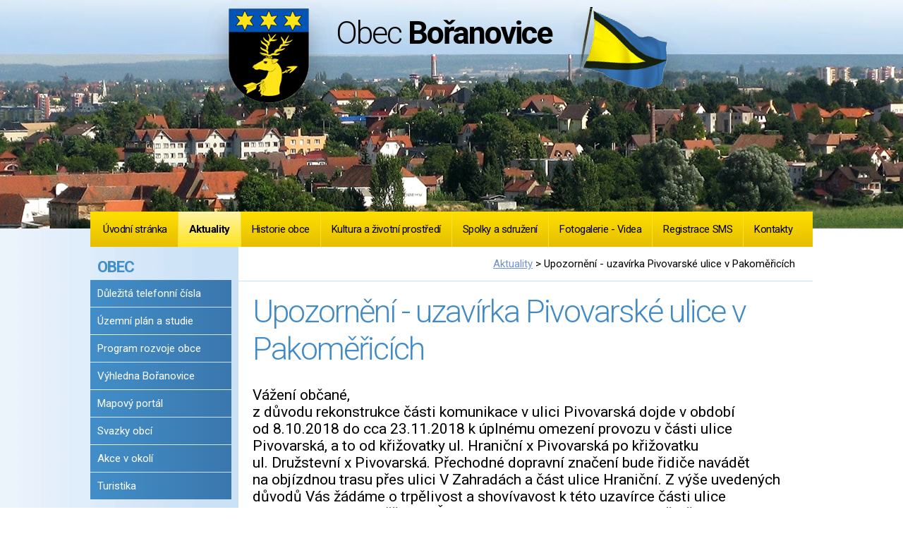

--- FILE ---
content_type: text/html; charset=utf-8
request_url: https://www.boranovice.cz/?id=331239&action=detail
body_size: 8182
content:
<!DOCTYPE html>
<html lang="cs" data-lang-system="cs">
	<head>



		<!--[if IE]><meta http-equiv="X-UA-Compatible" content="IE=EDGE"><![endif]-->
			<meta name="viewport" content="width=device-width, initial-scale=1, user-scalable=yes">
			<meta http-equiv="content-type" content="text/html; charset=utf-8" />
			<meta name="robots" content="index,follow" />
			<meta name="author" content="Antee s.r.o." />
			<meta name="description" content="Vážení občané, z důvodu rekonstrukce části komunikace v ulici Pivovarská dojde v období od 8.10.2018 do cca 23.11.2018 k úplnému omezení provozu v části ulice Pivovarská, a to od křižovatky ul. Hraniční x Pivovarská po křižovatku ul. Družstevní x Pivovarská. Přechodné dopravní značení bude řidiče navádět na objízdnou trasu přes ulici V Zahradách a část ulice Hraniční. Z výše uvedených důvodů Vás žádáme o trpělivost a shovívavost k této uzavírce části ulice Pivovarská v Pakoměřicích. Žádáme rezidenty o ohleduplnost při případném projíždění staveništěm a omlouváme se za potřebné nezbytné uzavírky, které budou probíhat během prací." />
			<meta name="keywords" content="obec, Bořanovice, Praha-Březiněves, Středočeský, kraj" />
			<meta name="viewport" content="width=device-width, initial-scale=1, user-scalable=yes" />
<title>Upozornění - uzavírka Pivovarské ulice v Pakoměřicích | Obec Bořanovice</title>

		<link rel="stylesheet" type="text/css" href="https://cdn.antee.cz/jqueryui/1.8.20/css/smoothness/jquery-ui-1.8.20.custom.css?v=2" integrity="sha384-969tZdZyQm28oZBJc3HnOkX55bRgehf7P93uV7yHLjvpg/EMn7cdRjNDiJ3kYzs4" crossorigin="anonymous" />
		<link rel="stylesheet" type="text/css" href="/style.php?nid=SVZF&amp;ver=1768399196" />
		<link rel="stylesheet" type="text/css" href="/css/libs.css?ver=1768399900" />
		<link rel="stylesheet" type="text/css" href="https://cdn.antee.cz/genericons/genericons/genericons.css?v=2" integrity="sha384-DVVni0eBddR2RAn0f3ykZjyh97AUIRF+05QPwYfLtPTLQu3B+ocaZm/JigaX0VKc" crossorigin="anonymous" />

		<script src="/js/jquery/jquery-3.0.0.min.js" ></script>
		<script src="/js/jquery/jquery-migrate-3.1.0.min.js" ></script>
		<script src="/js/jquery/jquery-ui.min.js" ></script>
		<script src="/js/jquery/jquery.ui.touch-punch.min.js" ></script>
		<script src="/js/libs.min.js?ver=1768399900" ></script>
		<script src="/js/ipo.min.js?ver=1768399889" ></script>
			<script src="/js/locales/cs.js?ver=1768399196" ></script>

			<script src='https://www.google.com/recaptcha/api.js?hl=cs&render=explicit' ></script>

		<link href="/index.php?action=atom&amp;nid=873&amp;lid=cs&amp;oid=3002218" type="application/atom+xml" rel="alternate" title="Kulturní akce">
		<link href="/index.php?action=atom&amp;nid=873&amp;lid=cs&amp;oid=3004052" type="application/atom+xml" rel="alternate" title="Úřední deska">
		<link href="/?action=atom" type="application/atom+xml" rel="alternate" title="Aktuality">
		<link href="/index.php?action=atom&amp;nid=873&amp;lid=cs&amp;oid=4635899" type="application/atom+xml" rel="alternate" title="Program rozvoje obce">
<link href="//fonts.googleapis.com/css?family=Roboto:300,400,700&amp;subset=latin,latin-ext" rel="stylesheet" type="text/css">
<link href="/image.php?nid=873&amp;oid=9773585" rel="icon" type="image/png">
<link rel="shortcut icon" href="/image.php?nid=873&amp;oid=9773585">
<script type="text/javascript">
$(document).ready(function () {
$("#ipocopyright").insertAfter($("#ipocontainer"));
});
</script>
<script src="/file.php?nid=873&amp;oid=9559738" type="text/javascript"></script>
<link href="file.php?nid=873&amp;oid=9559750" rel="stylesheet">
<script type="text/javascript">
$(document).ready(function() {
$(".slideshow").owlCarousel({
loop: true,
autoWidth: false,
items: 1,
margin: 10,
dots: false,
nav:true,
navText : ["Předchozí","Další"],
autoplay: false,
autoplayTimeout: 4000,
autoplayHoverPause: true,
responsive: {
0 : {
items: 1
},
480 : {
items: 2
},
660 : {
items: 3
},
860 : {
items: 4
},
1024 : {
items: 3
}
}
});
});
</script>
	</head>

	<body id="page3028648" class="subpage3028648 subpage2984072"
			
			data-nid="873"
			data-lid="CZ"
			data-oid="3028648"
			data-layout-pagewidth="764"
			
			data-slideshow-timer="3"
			 data-ipo-article-id="331239"
						
				
				data-layout="responsive" data-viewport_width_responsive="1024"
			>



						<div id="ipocontainer">

			<div class="menu-toggler">

				<span>Menu</span>
				<span class="genericon genericon-menu"></span>
			</div>

			<span id="back-to-top">

				<i class="fa fa-angle-up"></i>
			</span>

			<div id="ipoheader">

				<a href="/" class="header-logo">
	<span class="znak"><img src="/image.php?nid=873&amp;oid=9556580" alt="znak"></span>
	<span class="top"><span class="light">Obec </span>Bořanovice</span>
	<span class="prapor"><img style="margin-top:10px !important" src="/image.php?nid=873&amp;oid=9556581" alt="prapor"></span>
</a>
			</div>

			<div id="ipotopmenuwrapper">

				<div id="ipotopmenu">
<h4 class="hiddenMenu">Horní menu</h4>
<ul class="topmenulevel1"><li class="topmenuitem1 noborder" id="ipomenu2987685"><a href="/index.php?nid=873&amp;lid=cs&amp;oid=2987685">Úvodní stránka</a></li><li class="topmenuitem1 active" id="ipomenu3028648"><a href="/">Aktuality</a></li><li class="topmenuitem1" id="ipomenu3539437"><a href="#" class="nolink">Historie obce</a><ul class="topmenulevel2"><li class="topmenuitem2" id="ipomenu55731"><a href="/index.php?nid=873&amp;lid=cs&amp;oid=55731">Historie</a></li><li class="topmenuitem2" id="ipomenu3539439"><a href="/index.php?nid=873&amp;lid=cs&amp;oid=3539439">Historie rodu Bořanovských</a></li></ul></li><li class="topmenuitem1" id="ipomenu3015982"><a href="#" class="nolink">Kultura a životní prostředí</a><ul class="topmenulevel2"><li class="topmenuitem2" id="ipomenu3002218"><a href="/index.php?nid=873&amp;lid=cs&amp;oid=3002218">Kulturní akce</a></li><li class="topmenuitem2" id="ipomenu55711"><a href="/index.php?nid=873&amp;lid=cs&amp;oid=55711">Kulturní památky</a></li><li class="topmenuitem2" id="ipomenu778683"><a href="/index.php?nid=873&amp;lid=cs&amp;oid=778683">Knihovna</a></li><li class="topmenuitem2" id="ipomenu5739513"><a href="/index.php?nid=873&amp;lid=cs&amp;oid=5739513">Životní prostředí</a></li></ul></li><li class="topmenuitem1" id="ipomenu55712"><a href="/index.php?nid=873&amp;lid=cs&amp;oid=55712">Spolky a sdružení</a><ul class="topmenulevel2"><li class="topmenuitem2" id="ipomenu3087042"><a href="/index.php?nid=873&amp;lid=cs&amp;oid=3087042">Sbor dobrovolných hasičů</a></li><li class="topmenuitem2" id="ipomenu451768"><a href="/index.php?nid=873&amp;lid=cs&amp;oid=451768">Samostatný spolek rybářů ČRS Bořanovice, z.s.</a></li><li class="topmenuitem2" id="ipomenu4015472"><a href="/index.php?nid=873&amp;lid=cs&amp;oid=4015472">Myslivecké sdružení</a></li><li class="topmenuitem2" id="ipomenu4015484"><a href="/index.php?nid=873&amp;lid=cs&amp;oid=4015484">Kapela "Bořanka"</a></li></ul></li><li class="topmenuitem1" id="ipomenu4114374"><a href="#" class="nolink">Fotogalerie - Videa</a><ul class="topmenulevel2"><li class="topmenuitem2" id="ipomenu4015458"><a href="/index.php?nid=873&amp;lid=cs&amp;oid=4015458">Fotogalerie - Kulturní akce</a></li><li class="topmenuitem2" id="ipomenu3005024"><a href="/index.php?nid=873&amp;lid=cs&amp;oid=3005024">Fotogalerie - Obce</a></li><li class="topmenuitem2" id="ipomenu4114376"><a href="/index.php?nid=873&amp;lid=cs&amp;oid=4114376">Fotogalerie - Spolků a Sdružení</a></li><li class="topmenuitem2" id="ipomenu5523590"><a href="/index.php?nid=873&amp;lid=cs&amp;oid=5523590">Videa</a></li></ul></li><li class="topmenuitem1" id="ipomenu4332161"><a href="/index.php?nid=873&amp;lid=cs&amp;oid=4332161">Registrace SMS</a></li><li class="topmenuitem1" id="ipomenu4131210"><a href="/index.php?nid=873&amp;lid=cs&amp;oid=4131210">Kontakty</a></li></ul>
					<div class="cleartop"></div>
				</div>
			</div>
			<div id="ipomain">
				
				<div id="ipomainframe">
					<div id="ipopage">
<div id="iponavigation">
	<h5 class="hiddenMenu">Drobečková navigace</h5>
	<p>
			<a href="/">Aktuality</a> <span class="separator">&gt;</span>
			<span class="currentPage">Upozornění - uzavírka Pivovarské ulice v Pakoměřicích</span>
	</p>

</div>
						<div class="ipopagetext">
							<div class="blog view-detail content">
								
								<h1>Upozornění - uzavírka Pivovarské ulice v Pakoměřicích</h1>

<div id="snippet--flash"></div>
								
																	

<hr class="cleaner">




<hr class="cleaner">

<div class="article">
	

	<div class="paragraph text clearfix">
<p><span class="bigger-text">Vážení občané,</span><br> <span class="bigger-text">z důvodu rekonstrukce části komunikace v ulici Pivovarská dojde v období <br></span><span class="bigger-text">od 8.10.2018 do cca 23.11.2018 k úplnému omezení provozu v části ulice Pivovarská, a to od křižovatky ul. Hraniční x Pivovarská po křižovatku <br>ul. Družstevní x Pivovarská. Přechodné dopravní značení bude řidiče navádět <br>na objízdnou trasu přes ulici V Zahradách a část ulice Hraniční. Z výše uvedených důvodů Vás žádáme o trpělivost a shovívavost k této uzavírce části ulice Pivovarská v Pakoměřicích. Žádáme rezidenty o ohleduplnost při případném projíždění staveništěm a omlouváme se za potřebné nezbytné uzavírky, které budou probíhat během prací.</span></p>	</div>
		
<div id="snippet--images"><div class="images clearfix">

	</div>
</div>


<div id="snippet--uploader"></div>			<div class="article-footer">
													<div class="published"><span>Publikováno:</span> 3. 10. 2018 21:40</div>

					</div>
	
</div>

<hr class="cleaner">
<div class="content-paginator clearfix">
	<span class="linkprev">
		<a href="/?id=331762&amp;action=detail">

			<span class="linkprev-chevron">
				<i class="fa fa-angle-left"></i>
			</span>
			<span class="linkprev-text">
				<span class="linkprev-title">Zápis o výsledku…</span>
				<span class="linkprev-date">Publikováno: 6. 10. 2018 17:07</span>
			</span>
		</a>
	</span>
	<span class="linkback">
		<a href='/'>
			<span class="linkback-chevron">
				<i class="fa fa-undo"></i>
			</span>
			<span class="linkback-text">
				<span>Zpět na přehled</span>
			</span>
		</a>
	</span>
	<span class="linknext">
		<a href="/?id=330110&amp;action=detail">

			<span class="linknext-chevron">
				<i class="fa fa-angle-right"></i>
			</span>
			<span class="linknext-text">
				<span class="linknext-title">Video - Oslavy SDH…</span>
				<span class="linknext-date">Publikováno: 27. 9. 2018 13:43</span>
			</span>
		</a>
	</span>
</div>

		
															</div>
						</div>
					</div>


										<div id="ipoleftblock">
												<div id="ipomenu">
<h4 class="hiddenMenu">Menu</h4>
<ul id="iposubmenu54713"><li id="ipomenu3016086"><a href="#" class="nolink">OBEC</a></li><li id="ipomenu3016122"><a href="/index.php?nid=873&amp;lid=cs&amp;oid=3016122">Důležitá telefonní čísla</a></li><li class="submenu1" id="ipomenu818031"><a href="#" class="nolink">Územní plán a studie</a><ul id="iposubmenu818031"><li id="ipomenu6674136"><a href="/index.php?nid=873&amp;lid=cs&amp;oid=6674136">Územní plán</a></li><li id="ipomenu6674137"><a href="/index.php?nid=873&amp;lid=cs&amp;oid=6674137">Územní studie</a></li></ul></li><li id="ipomenu4635899"><a href="/index.php?nid=873&amp;lid=cs&amp;oid=4635899">Program rozvoje obce</a></li><li id="ipomenu12837905"><a href="/index.php?nid=873&amp;lid=cs&amp;oid=12837905">Výhledna Bořanovice</a></li><li id="ipomenu3028726"><a href="http://boranovice.obce.gepro.cz/" target="_blank">Mapový portál</a></li><li id="ipomenu3016179"><a href="/index.php?nid=873&amp;lid=cs&amp;oid=3016179">Svazky obcí</a></li><li id="ipomenu3012458"><a href="/index.php?nid=873&amp;lid=cs&amp;oid=3012458">Akce v okolí</a></li><li id="ipomenu3027346"><a href="/index.php?nid=873&amp;lid=cs&amp;oid=3027346">Turistika</a></li><li id="ipomenu3016185"><a href="#" class="nolink">OBECNÍ ÚŘAD</a></li><li class="submenu1" id="ipomenu54724"><a href="/index.php?nid=873&amp;lid=cs&amp;oid=54724">Základní informace</a></li><li class="submenu1" id="ipomenu3004052"><a href="/index.php?nid=873&amp;lid=cs&amp;oid=3004052">Úřední deska</a></li><li id="ipomenu3025477"><a href="/index.php?nid=873&amp;lid=cs&amp;oid=3025477">Organizační struktura</a></li><li id="ipomenu3025492"><a href="/index.php?nid=873&amp;lid=cs&amp;oid=3025492">Povinně zveřejňované informace</a></li><li id="ipomenu54726"><a href="/index.php?nid=873&amp;lid=cs&amp;oid=54726">Poskytování informací, příjem žádostí a způsob podání, výroční zprávy</a></li><li id="ipomenu54727"><a href="/index.php?nid=873&amp;lid=cs&amp;oid=54727">Vyhlášky, zákony</a></li><li id="ipomenu4922534"><a href="/index.php?nid=873&amp;lid=cs&amp;oid=4922534">Krizová opatření a seznámení s char. možného ohrožení</a></li><li class="submenu1" id="ipomenu54729"><a href="/index.php?nid=873&amp;lid=cs&amp;oid=54729">Elektronická podatelna</a></li><li class="submenu1" id="ipomenu3001054"><a href="/index.php?nid=873&amp;lid=cs&amp;oid=3001054">Registr oznámení</a></li><li id="ipomenu3001050"><a href="/index.php?nid=873&amp;lid=cs&amp;oid=3001050">Rozpočty, rozpočtová opatření, závěrečné účty</a></li><li id="ipomenu5917337"><a href="/index.php?nid=873&amp;lid=cs&amp;oid=5917337">Veřejnoprávní smlouvy </a></li><li id="ipomenu4111785"><a href="/index.php?nid=873&amp;lid=cs&amp;oid=4111785">Veřejné zakázky</a></li><li id="ipomenu5832770"><a href="/index.php?nid=873&amp;lid=cs&amp;oid=5832770">Publicita projektů</a></li><li id="ipomenu6297016"><a href="/index.php?nid=873&amp;lid=cs&amp;oid=6297016">GDPR</a></li><li id="ipomenu4939216"><a href="#" class="nolink">INFORMACE PRO OBČANY</a></li><li id="ipomenu3025521"><a href="/index.php?nid=873&amp;lid=cs&amp;oid=3025521">Odpadové hospodářství</a></li><li id="ipomenu4174384"><a href="/index.php?nid=873&amp;lid=cs&amp;oid=4174384">Poplatky 2025/2026</a></li><li id="ipomenu4176015"><a href="/index.php?nid=873&amp;lid=cs&amp;oid=4176015">Příspěvek na pobyt pro děti</a></li><li id="ipomenu5621094"><a href="/index.php?nid=873&amp;lid=cs&amp;oid=5621094">Rušení trvalého pobytu</a></li><li id="ipomenu5416512"><a href="/index.php?nid=873&amp;lid=cs&amp;oid=5416512">Provozní řád dětského hřiště - ul. Hraniční</a></li><li id="ipomenu4939245"><a href="/index.php?nid=873&amp;lid=cs&amp;oid=4939245">Informace o pálení</a></li><li id="ipomenu6812421"><a href="/index.php?nid=873&amp;lid=cs&amp;oid=6812421">Občanské průkazy, cestovní pasy, evidence obyvatel</a></li><li id="ipomenu7505697"><a href="/index.php?nid=873&amp;lid=cs&amp;oid=7505697">Sociální a pečovatelské služby</a></li><li id="ipomenu7987276"><a href="/index.php?nid=873&amp;lid=cs&amp;oid=7987276">Výrobky a služby Pod Beckovem online</a></li><li id="ipomenu11214577"><a href="/index.php?nid=873&amp;lid=cs&amp;oid=11214577">Informace k připojení objektů k obecnímu vodovodu</a></li></ul>
							<div class="hrclear"></div>
														<div class="hrclear"></div>
						</div>
						
						<div id="ipoleftblockin">
							<div class="ipolefttext">
								<div class="column-message">
	<div class="paragraph">
					<p><a href="https://ovm.bezstavy.cz/v1/gAg15v5vhnJt-lqKD0NZo02oYxLprg/redirect"> <img src="https://ovm.bezstavy.cz/v1/gAg15v5vhnJt-lqKD0NZo02oYxLprg/b/250" alt="ČEZ Distribuce – Plánované odstávky" width="180" height="180"></a></p>
			</div>
</div>
<div class="data-aggregator-calendar" id="data-aggregator-calendar-3677515">
	<h4 class="newsheader">Kalendář akcí</h4>
	<div class="newsbody">
<div id="snippet-leftColumn-dataAggregatorCalendar-3677515-cal"><div class="blog-cal ui-datepicker-inline ui-datepicker ui-widget ui-widget-content ui-helper-clearfix ui-corner-all">
	<div class="ui-datepicker-header ui-widget-header ui-helper-clearfix ui-corner-all">
		<a class="ui-datepicker-prev ui-corner-all ajax" href="/?leftColumn-dataAggregatorCalendar-3677515-date=202512&amp;id=331239&amp;action=detail&amp;do=leftColumn-dataAggregatorCalendar-3677515-reload" title="Předchozí měsíc">
			<span class="ui-icon ui-icon-circle-triangle-w">Předchozí</span>
		</a>
		<a class="ui-datepicker-next ui-corner-all ajax" href="/?leftColumn-dataAggregatorCalendar-3677515-date=202602&amp;id=331239&amp;action=detail&amp;do=leftColumn-dataAggregatorCalendar-3677515-reload" title="Následující měsíc">
			<span class="ui-icon ui-icon-circle-triangle-e">Následující</span>
		</a>
		<div class="ui-datepicker-title">Leden 2026</div>
	</div>
	<table class="ui-datepicker-calendar">
		<thead>
			<tr>
				<th title="Pondělí">Po</th>
				<th title="Úterý">Út</th>
				<th title="Středa">St</th>
				<th title="Čtvrtek">Čt</th>
				<th title="Pátek">Pá</th>
				<th title="Sobota">So</th>
				<th title="Neděle">Ne</th>
			</tr>

		</thead>
		<tbody>
			<tr>

				<td>

						<span class="tooltip ui-state-default ui-datepicker-other-month">29</span>
				</td>
				<td>

						<span class="tooltip ui-state-default ui-datepicker-other-month">30</span>
				</td>
				<td>

						<span class="tooltip ui-state-default ui-datepicker-other-month">31</span>
				</td>
				<td>

						<span class="tooltip ui-state-default day-off holiday" title="Nový rok">1</span>
				</td>
				<td>

						<span class="tooltip ui-state-default">2</span>
				</td>
				<td>

						<span class="tooltip ui-state-default saturday day-off">3</span>
				</td>
				<td>

						<span class="tooltip ui-state-default sunday day-off">4</span>
				</td>
			</tr>
			<tr>

				<td>

						<span class="tooltip ui-state-default">5</span>
				</td>
				<td>

					<a data-tooltip-content="#tooltip-content-calendar-20260106-3677515" class="tooltip ui-state-default" href="/?id=1109816&amp;action=detail" title="Oznámení aplikace přípravku na hubení hrabošů polních na polích_zima 2026">6</a>
					<div class="tooltip-wrapper">
						<div id="tooltip-content-calendar-20260106-3677515">
							<div>Oznámení aplikace přípravku na hubení hrabošů polních na polích_zima 2026</div>
						</div>
					</div>
				</td>
				<td>

					<a data-tooltip-content="#tooltip-content-calendar-20260107-3677515" class="tooltip ui-state-default" href="/?id=1109816&amp;action=detail" title="Oznámení aplikace přípravku na hubení hrabošů polních na polích_zima 2026">7</a>
					<div class="tooltip-wrapper">
						<div id="tooltip-content-calendar-20260107-3677515">
							<div>Oznámení aplikace přípravku na hubení hrabošů polních na polích_zima 2026</div>
						</div>
					</div>
				</td>
				<td>

					<a data-tooltip-content="#tooltip-content-calendar-20260108-3677515" class="tooltip ui-state-default" href="/?id=1109816&amp;action=detail" title="Oznámení aplikace přípravku na hubení hrabošů polních na polích_zima 2026">8</a>
					<div class="tooltip-wrapper">
						<div id="tooltip-content-calendar-20260108-3677515">
							<div>Oznámení aplikace přípravku na hubení hrabošů polních na polích_zima 2026</div>
						</div>
					</div>
				</td>
				<td>

					<a data-tooltip-content="#tooltip-content-calendar-20260109-3677515" class="tooltip ui-state-default" href="/?id=1109816&amp;action=detail" title="Oznámení aplikace přípravku na hubení hrabošů polních na polích_zima 2026">9</a>
					<div class="tooltip-wrapper">
						<div id="tooltip-content-calendar-20260109-3677515">
							<div>Oznámení aplikace přípravku na hubení hrabošů polních na polích_zima 2026</div>
						</div>
					</div>
				</td>
				<td>

					<a data-tooltip-content="#tooltip-content-calendar-20260110-3677515" class="tooltip ui-state-default saturday day-off" href="/?id=1109816&amp;action=detail" title="Oznámení aplikace přípravku na hubení hrabošů polních na polích_zima 2026">10</a>
					<div class="tooltip-wrapper">
						<div id="tooltip-content-calendar-20260110-3677515">
							<div>Oznámení aplikace přípravku na hubení hrabošů polních na polích_zima 2026</div>
						</div>
					</div>
				</td>
				<td>

					<a data-tooltip-content="#tooltip-content-calendar-20260111-3677515" class="tooltip ui-state-default sunday day-off" href="/?id=1109816&amp;action=detail" title="Oznámení aplikace přípravku na hubení hrabošů polních na polích_zima 2026">11</a>
					<div class="tooltip-wrapper">
						<div id="tooltip-content-calendar-20260111-3677515">
							<div>Oznámení aplikace přípravku na hubení hrabošů polních na polích_zima 2026</div>
						</div>
					</div>
				</td>
			</tr>
			<tr>

				<td>

					<a data-tooltip-content="#tooltip-content-calendar-20260112-3677515" class="tooltip ui-state-default" href="/?id=1109816&amp;action=detail" title="Oznámení aplikace přípravku na hubení hrabošů polních na polích_zima 2026">12</a>
					<div class="tooltip-wrapper">
						<div id="tooltip-content-calendar-20260112-3677515">
							<div>Oznámení aplikace přípravku na hubení hrabošů polních na polích_zima 2026</div>
						</div>
					</div>
				</td>
				<td>

					<a data-tooltip-content="#tooltip-content-calendar-20260113-3677515" class="tooltip ui-state-default" href="/?id=1109816&amp;action=detail" title="Oznámení aplikace přípravku na hubení hrabošů polních na polích_zima 2026">13</a>
					<div class="tooltip-wrapper">
						<div id="tooltip-content-calendar-20260113-3677515">
							<div>Oznámení aplikace přípravku na hubení hrabošů polních na polích_zima 2026</div>
						</div>
					</div>
				</td>
				<td>

					<a data-tooltip-content="#tooltip-content-calendar-20260114-3677515" class="tooltip ui-state-default" href="/?id=1109816&amp;action=detail" title="Oznámení aplikace přípravku na hubení hrabošů polních na polích_zima 2026">14</a>
					<div class="tooltip-wrapper">
						<div id="tooltip-content-calendar-20260114-3677515">
							<div>Oznámení aplikace přípravku na hubení hrabošů polních na polích_zima 2026</div>
						</div>
					</div>
				</td>
				<td>

					<a data-tooltip-content="#tooltip-content-calendar-20260115-3677515" class="tooltip ui-state-default" href="/?id=1109816&amp;action=detail" title="Oznámení aplikace přípravku na hubení hrabošů polních na polích_zima 2026">15</a>
					<div class="tooltip-wrapper">
						<div id="tooltip-content-calendar-20260115-3677515">
							<div>Oznámení aplikace přípravku na hubení hrabošů polních na polích_zima 2026</div>
						</div>
					</div>
				</td>
				<td>

					<a data-tooltip-content="#tooltip-content-calendar-20260116-3677515" class="tooltip ui-state-default" href="/?id=1109816&amp;action=detail" title="Oznámení aplikace přípravku na hubení hrabošů polních na polích_zima 2026">16</a>
					<div class="tooltip-wrapper">
						<div id="tooltip-content-calendar-20260116-3677515">
							<div>Oznámení aplikace přípravku na hubení hrabošů polních na polích_zima 2026</div>
						</div>
					</div>
				</td>
				<td>

					<a data-tooltip-content="#tooltip-content-calendar-20260117-3677515" class="tooltip ui-state-default saturday day-off" href="/?id=1109816&amp;action=detail" title="Oznámení aplikace přípravku na hubení hrabošů polních na polích_zima 2026">17</a>
					<div class="tooltip-wrapper">
						<div id="tooltip-content-calendar-20260117-3677515">
							<div>Oznámení aplikace přípravku na hubení hrabošů polních na polích_zima 2026</div>
						</div>
					</div>
				</td>
				<td>

					<a data-tooltip-content="#tooltip-content-calendar-20260118-3677515" class="tooltip ui-state-default sunday day-off" href="/?id=1109816&amp;action=detail" title="Oznámení aplikace přípravku na hubení hrabošů polních na polích_zima 2026">18</a>
					<div class="tooltip-wrapper">
						<div id="tooltip-content-calendar-20260118-3677515">
							<div>Oznámení aplikace přípravku na hubení hrabošů polních na polích_zima 2026</div>
						</div>
					</div>
				</td>
			</tr>
			<tr>

				<td>

					<a data-tooltip-content="#tooltip-content-calendar-20260119-3677515" class="tooltip ui-state-default" href="/?id=1109816&amp;action=detail" title="Oznámení aplikace přípravku na hubení hrabošů polních na polích_zima 2026">19</a>
					<div class="tooltip-wrapper">
						<div id="tooltip-content-calendar-20260119-3677515">
							<div>Oznámení aplikace přípravku na hubení hrabošů polních na polích_zima 2026</div>
						</div>
					</div>
				</td>
				<td>

					<a data-tooltip-content="#tooltip-content-calendar-20260120-3677515" class="tooltip ui-state-default" href="/?id=1109816&amp;action=detail" title="Oznámení aplikace přípravku na hubení hrabošů polních na polích_zima 2026">20</a>
					<div class="tooltip-wrapper">
						<div id="tooltip-content-calendar-20260120-3677515">
							<div>Oznámení aplikace přípravku na hubení hrabošů polních na polích_zima 2026</div>
						</div>
					</div>
				</td>
				<td>

					<a data-tooltip-content="#tooltip-content-calendar-20260121-3677515" class="tooltip ui-state-default" href="/?id=1109816&amp;action=detail" title="Oznámení aplikace přípravku na hubení hrabošů polních na polích_zima 2026">21</a>
					<div class="tooltip-wrapper">
						<div id="tooltip-content-calendar-20260121-3677515">
							<div>Oznámení aplikace přípravku na hubení hrabošů polních na polích_zima 2026</div>
						</div>
					</div>
				</td>
				<td>

					<a data-tooltip-content="#tooltip-content-calendar-20260122-3677515" class="tooltip ui-state-default" href="/?id=1109816&amp;action=detail" title="Oznámení aplikace přípravku na hubení hrabošů polních na polích_zima 2026">22</a>
					<div class="tooltip-wrapper">
						<div id="tooltip-content-calendar-20260122-3677515">
							<div>Oznámení aplikace přípravku na hubení hrabošů polních na polích_zima 2026</div>
						</div>
					</div>
				</td>
				<td>

					<a data-tooltip-content="#tooltip-content-calendar-20260123-3677515" class="tooltip ui-state-default" href="/?id=1109816&amp;action=detail" title="Oznámení aplikace přípravku na hubení hrabošů polních na polích_zima 2026">23</a>
					<div class="tooltip-wrapper">
						<div id="tooltip-content-calendar-20260123-3677515">
							<div>Oznámení aplikace přípravku na hubení hrabošů polních na polích_zima 2026</div>
						</div>
					</div>
				</td>
				<td>

					<a data-tooltip-content="#tooltip-content-calendar-20260124-3677515" class="tooltip ui-state-default saturday day-off" href="/?id=1109816&amp;action=detail" title="Oznámení aplikace přípravku na hubení hrabošů polních na polích_zima 2026">24</a>
					<div class="tooltip-wrapper">
						<div id="tooltip-content-calendar-20260124-3677515">
							<div>Oznámení aplikace přípravku na hubení hrabošů polních na polích_zima 2026</div>
						</div>
					</div>
				</td>
				<td>

					<a data-tooltip-content="#tooltip-content-calendar-20260125-3677515" class="tooltip ui-state-default sunday day-off" href="/?id=1109816&amp;action=detail" title="Oznámení aplikace přípravku na hubení hrabošů polních na polích_zima 2026">25</a>
					<div class="tooltip-wrapper">
						<div id="tooltip-content-calendar-20260125-3677515">
							<div>Oznámení aplikace přípravku na hubení hrabošů polních na polích_zima 2026</div>
						</div>
					</div>
				</td>
			</tr>
			<tr>

				<td>

						<span class="tooltip ui-state-default">26</span>
				</td>
				<td>

						<span class="tooltip ui-state-default">27</span>
				</td>
				<td>

						<span class="tooltip ui-state-default">28</span>
				</td>
				<td>

						<span class="tooltip ui-state-default">29</span>
				</td>
				<td>

						<span class="tooltip ui-state-default ui-state-highlight ui-state-active">30</span>
				</td>
				<td>

						<span class="tooltip ui-state-default saturday day-off">31</span>
				</td>
				<td>

						<span class="tooltip ui-state-default sunday day-off ui-datepicker-other-month">1</span>
				</td>
			</tr>
		</tbody>
	</table>
</div>
</div>	</div>
</div>
<div class="column-message">
	<div class="paragraph">
					<h4 class="newsheader">Virtuální prohlídka obce</h4>
<p class="virtual"><a href="https://cloud.panoramas.cz/boranovice"><img src="/image.php?nid=873&amp;oid=11276912&amp;width=200&amp;height=85" alt="" width="200" height="85"></a></p>
<div id="ziveobce"> 
<h4 class="newsheader"><a href="http://www.ziveobce.cz//boranovice_c538086?external=2" target="_blank" rel="noopener noreferrer">Firmy v naší obci</a></h4>
<form id="ziveobce_form" action="http://www.ziveobce.cz/search" method="get" target="_blank">
<div><input id="q" name="q" type="hidden" value=""><input name="obec" type="hidden" value="538086"><input name="external" type="hidden" value="2"><input id="ziveobce_input" maxlength="50" name="ziveobce_input" type="text"><br><input class="action-button" type="submit" value="Hledat"></div>
</form></div>
<!-- Ziveobce.cz END -->
<p> </p>
<div id="s3gt_translate_tooltip" class="s3gt_translate_tooltip" style="position: absolute; left: 72px; top: 146px; opacity: 0.05;">
<div id="s3gt_translate_tooltip_mini_logo" class="s3gt_translate_tooltip_mini" title="Přeložit vybraný text"> </div>
<div id="s3gt_translate_tooltip_mini_sound" class="s3gt_translate_tooltip_mini" title="Spustit"> </div>
<div id="s3gt_translate_tooltip_mini_copy" class="s3gt_translate_tooltip_mini" title="Zkopírovat text do schránky"> </div>
</div>
			</div>
</div>
<div id="ipoNameDay">
	<h4 class="newsheader"><span class="date-today">30. 1.</span> <span class='name-today'>Robin</span></h4>
	<div class="newsbody">Zítra: <span class='name-tomorrow'>Marika</span></div>
</div>
<div class="blog-news" id="blog-column-box-3028648">

	<h4 class="newsheader">Aktuality</h4>
	<div class="newsbody">
		<ul class="list">
			<li>

						<span class="due">
							14. 2.
						</span>
				<a href="/?id=1120921&amp;action=detail">
					<span class="title">Pozvánka - BOŘANOVSKÝ MASOPUST 2026</span>
				</a>
			</li>
		</ul>
	</div>
</div>
<div class="ipoWeather">
	<h4 class="newsheader">Počasí</h4>
	<div class="newsbody">
		<div class="forecast comp-days">
			<div class="weather-day">

				<div>
					<a href="/index.php?nid=873&amp;lid=cs&amp;oid=3443389">
						<span>Pátek</span>
						<span class="weather-state zatazeno">Zataženo</span>
						<span>0/0 °C</span>
					</a>
				</div>
			</div>
			<div class="weather-day">

				<div>
					<a href="/index.php?nid=873&amp;lid=cs&amp;oid=3443389">
						<span>Sobota</span>
						<span class="weather-state zatazeno">Zataženo</span>
						<span>0/-1 °C</span>
					</a>
				</div>
			</div>
			<div class="weather-day">

				<div>
					<a href="/index.php?nid=873&amp;lid=cs&amp;oid=3443389">
						<span>Neděle</span>
						<span class="weather-state zatazeno">Zataženo</span>
						<span>0/-2 °C</span>
					</a>
				</div>
			</div>
			<div class="weather-day">

				<div>
					<a href="/index.php?nid=873&amp;lid=cs&amp;oid=3443389">
						<span>Pondělí</span>
						<span class="weather-state zatazeno">Zataženo</span>
						<span>0/-3 °C</span>
					</a>
				</div>
			</div>
			<hr class="cleaner">
		</div>
	</div>
</div>
<div id="ipoCounter">
	<h4 class="newsheader">Návštěvnost stránek</h4>
	<div class="newsbody">5451009</div>
</div>
							</div>
						</div>
					</div>
					

					

					<div class="hrclear"></div>
					<div id="ipocopyright">
<div class="copyright">
	<div class="col-1-1">
	<h2>Kontakt</h2>
	<div class="col-1-3 kontakt">
		<p>Obec Bořanovice<br>
			Ke Kampeličce 67, 250 65 Líbeznice</p>
		<p><span>Tel </span>283 980 011<br>
			<span>E-mail </span><a href="mailto:ou@boranovice.cz">ou@boranovice.cz</a></p>
	</div>
	<div class="loga col-2-3">
		<img src="/image.php?nid=873&amp;oid=5734243" alt="fondy-regiony">
		<img src="/image.php?nid=873&amp;oid=5734245" alt="mmr">
		<img src="/image.php?nid=873&amp;oid=5734246" alt="fondy-zp">
		<img src="/image.php?nid=873&amp;oid=8009145" alt="MZ">
		<img src="/image.php?nid=873&amp;oid=8009161" alt="stredocesky kraj">
	</div>
</div>
<div class="col-1-1 antee">
	© 2026 Bořanovice, <a href="mailto:ou@boranovice.cz">Kontaktovat webmastera</a>, <span id="links"><a href="/index.php?nid=873&amp;lid=cs&amp;oid=2495334">Mapa stránek</a>, <a href="/index.php?nid=873&amp;lid=cs&amp;oid=2496973">Prohlášení o přístupnosti</a></span><br>ANTEE s.r.o. - <a href="https://www.antee.cz" rel="nofollow">Tvorba webových stránek</a>, Redakční systém IPO
</div>
</div>
					</div>
					<div id="ipostatistics">
<script >
	var _paq = _paq || [];
	_paq.push(['disableCookies']);
	_paq.push(['trackPageView']);
	_paq.push(['enableLinkTracking']);
	(function() {
		var u="https://matomo.antee.cz/";
		_paq.push(['setTrackerUrl', u+'piwik.php']);
		_paq.push(['setSiteId', 3014]);
		var d=document, g=d.createElement('script'), s=d.getElementsByTagName('script')[0];
		g.defer=true; g.async=true; g.src=u+'piwik.js'; s.parentNode.insertBefore(g,s);
	})();
</script>
<script >
	$(document).ready(function() {
		$('a[href^="mailto"]').on("click", function(){
			_paq.push(['setCustomVariable', 1, 'Click mailto','Email='+this.href.replace(/^mailto:/i,'') + ' /Page = ' +  location.href,'page']);
			_paq.push(['trackGoal', null]);
			_paq.push(['trackPageView']);
		});

		$('a[href^="tel"]').on("click", function(){
			_paq.push(['setCustomVariable', 1, 'Click telefon','Telefon='+this.href.replace(/^tel:/i,'') + ' /Page = ' +  location.href,'page']);
			_paq.push(['trackPageView']);
		});
	});
</script>
					</div>

					<div id="ipofooter">
						
					</div>
				</div>
			</div>
		</div>
	</body>
</html>
